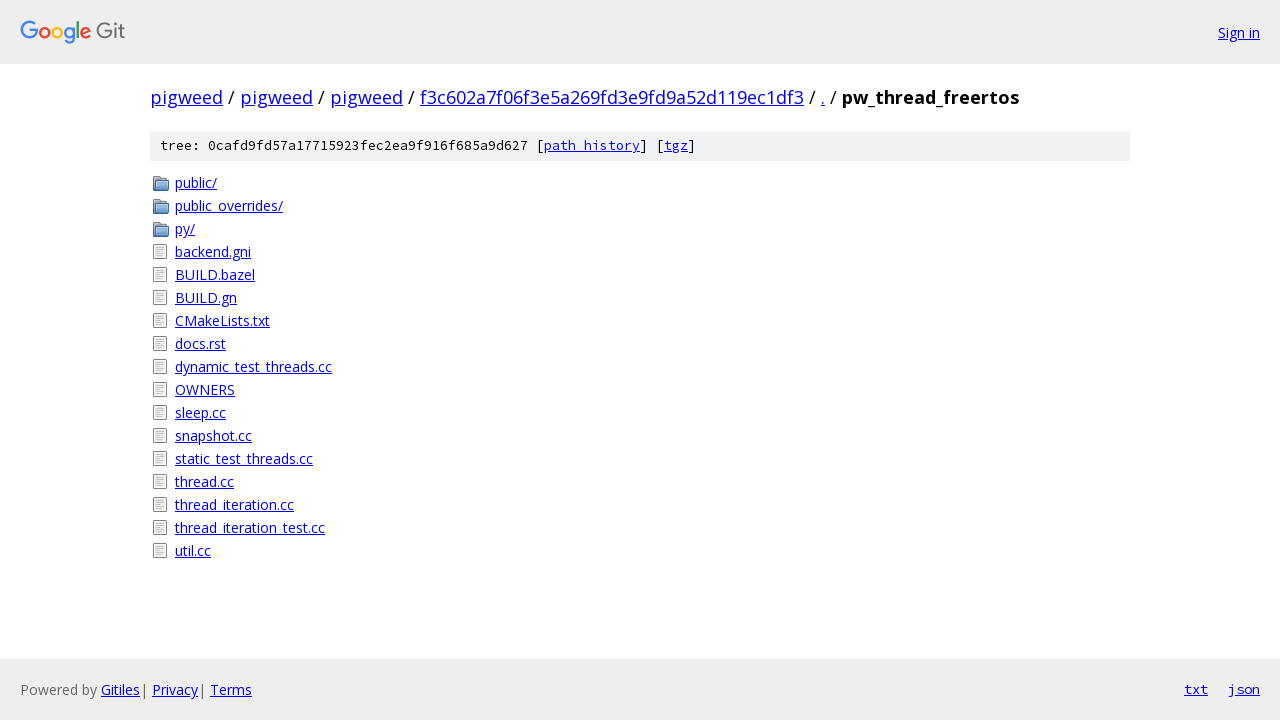

--- FILE ---
content_type: text/html; charset=utf-8
request_url: https://pigweed.googlesource.com/pigweed/pigweed/+/f3c602a7f06f3e5a269fd3e9fd9a52d119ec1df3/pw_thread_freertos/
body_size: 939
content:
<!DOCTYPE html><html lang="en"><head><meta charset="utf-8"><meta name="viewport" content="width=device-width, initial-scale=1"><title>pw_thread_freertos - pigweed/pigweed - Git at Google</title><link rel="stylesheet" type="text/css" href="/+static/base.css"><!-- default customHeadTagPart --></head><body class="Site"><header class="Site-header"><div class="Header"><a class="Header-image" href="/"><img src="//www.gstatic.com/images/branding/lockups/2x/lockup_git_color_108x24dp.png" width="108" height="24" alt="Google Git"></a><div class="Header-menu"> <a class="Header-menuItem" href="https://accounts.google.com/AccountChooser?faa=1&amp;continue=https://pigweed.googlesource.com/login/pigweed/pigweed/%2B/f3c602a7f06f3e5a269fd3e9fd9a52d119ec1df3/pw_thread_freertos">Sign in</a> </div></div></header><div class="Site-content"><div class="Container "><div class="Breadcrumbs"><a class="Breadcrumbs-crumb" href="/?format=HTML">pigweed</a> / <a class="Breadcrumbs-crumb" href="/pigweed/">pigweed</a> / <a class="Breadcrumbs-crumb" href="/pigweed/pigweed/">pigweed</a> / <a class="Breadcrumbs-crumb" href="/pigweed/pigweed/+/f3c602a7f06f3e5a269fd3e9fd9a52d119ec1df3">f3c602a7f06f3e5a269fd3e9fd9a52d119ec1df3</a> / <a class="Breadcrumbs-crumb" href="/pigweed/pigweed/+/f3c602a7f06f3e5a269fd3e9fd9a52d119ec1df3/">.</a> / <span class="Breadcrumbs-crumb">pw_thread_freertos</span></div><div class="TreeDetail"><div class="u-sha1 u-monospace TreeDetail-sha1">tree: 0cafd9fd57a17715923fec2ea9f916f685a9d627 [<a href="/pigweed/pigweed/+log/f3c602a7f06f3e5a269fd3e9fd9a52d119ec1df3/pw_thread_freertos">path history</a>] <span>[<a href="/pigweed/pigweed/+archive/f3c602a7f06f3e5a269fd3e9fd9a52d119ec1df3/pw_thread_freertos.tar.gz">tgz</a>]</span></div><ol class="FileList"><li class="FileList-item FileList-item--gitTree" title="Tree - public/"><a class="FileList-itemLink" href="/pigweed/pigweed/+/f3c602a7f06f3e5a269fd3e9fd9a52d119ec1df3/pw_thread_freertos/public/">public/</a></li><li class="FileList-item FileList-item--gitTree" title="Tree - public_overrides/"><a class="FileList-itemLink" href="/pigweed/pigweed/+/f3c602a7f06f3e5a269fd3e9fd9a52d119ec1df3/pw_thread_freertos/public_overrides/">public_overrides/</a></li><li class="FileList-item FileList-item--gitTree" title="Tree - py/"><a class="FileList-itemLink" href="/pigweed/pigweed/+/f3c602a7f06f3e5a269fd3e9fd9a52d119ec1df3/pw_thread_freertos/py/">py/</a></li><li class="FileList-item FileList-item--regularFile" title="Regular file - backend.gni"><a class="FileList-itemLink" href="/pigweed/pigweed/+/f3c602a7f06f3e5a269fd3e9fd9a52d119ec1df3/pw_thread_freertos/backend.gni">backend.gni</a></li><li class="FileList-item FileList-item--regularFile" title="Regular file - BUILD.bazel"><a class="FileList-itemLink" href="/pigweed/pigweed/+/f3c602a7f06f3e5a269fd3e9fd9a52d119ec1df3/pw_thread_freertos/BUILD.bazel">BUILD.bazel</a></li><li class="FileList-item FileList-item--regularFile" title="Regular file - BUILD.gn"><a class="FileList-itemLink" href="/pigweed/pigweed/+/f3c602a7f06f3e5a269fd3e9fd9a52d119ec1df3/pw_thread_freertos/BUILD.gn">BUILD.gn</a></li><li class="FileList-item FileList-item--regularFile" title="Regular file - CMakeLists.txt"><a class="FileList-itemLink" href="/pigweed/pigweed/+/f3c602a7f06f3e5a269fd3e9fd9a52d119ec1df3/pw_thread_freertos/CMakeLists.txt">CMakeLists.txt</a></li><li class="FileList-item FileList-item--regularFile" title="Regular file - docs.rst"><a class="FileList-itemLink" href="/pigweed/pigweed/+/f3c602a7f06f3e5a269fd3e9fd9a52d119ec1df3/pw_thread_freertos/docs.rst">docs.rst</a></li><li class="FileList-item FileList-item--regularFile" title="Regular file - dynamic_test_threads.cc"><a class="FileList-itemLink" href="/pigweed/pigweed/+/f3c602a7f06f3e5a269fd3e9fd9a52d119ec1df3/pw_thread_freertos/dynamic_test_threads.cc">dynamic_test_threads.cc</a></li><li class="FileList-item FileList-item--regularFile" title="Regular file - OWNERS"><a class="FileList-itemLink" href="/pigweed/pigweed/+/f3c602a7f06f3e5a269fd3e9fd9a52d119ec1df3/pw_thread_freertos/OWNERS">OWNERS</a></li><li class="FileList-item FileList-item--regularFile" title="Regular file - sleep.cc"><a class="FileList-itemLink" href="/pigweed/pigweed/+/f3c602a7f06f3e5a269fd3e9fd9a52d119ec1df3/pw_thread_freertos/sleep.cc">sleep.cc</a></li><li class="FileList-item FileList-item--regularFile" title="Regular file - snapshot.cc"><a class="FileList-itemLink" href="/pigweed/pigweed/+/f3c602a7f06f3e5a269fd3e9fd9a52d119ec1df3/pw_thread_freertos/snapshot.cc">snapshot.cc</a></li><li class="FileList-item FileList-item--regularFile" title="Regular file - static_test_threads.cc"><a class="FileList-itemLink" href="/pigweed/pigweed/+/f3c602a7f06f3e5a269fd3e9fd9a52d119ec1df3/pw_thread_freertos/static_test_threads.cc">static_test_threads.cc</a></li><li class="FileList-item FileList-item--regularFile" title="Regular file - thread.cc"><a class="FileList-itemLink" href="/pigweed/pigweed/+/f3c602a7f06f3e5a269fd3e9fd9a52d119ec1df3/pw_thread_freertos/thread.cc">thread.cc</a></li><li class="FileList-item FileList-item--regularFile" title="Regular file - thread_iteration.cc"><a class="FileList-itemLink" href="/pigweed/pigweed/+/f3c602a7f06f3e5a269fd3e9fd9a52d119ec1df3/pw_thread_freertos/thread_iteration.cc">thread_iteration.cc</a></li><li class="FileList-item FileList-item--regularFile" title="Regular file - thread_iteration_test.cc"><a class="FileList-itemLink" href="/pigweed/pigweed/+/f3c602a7f06f3e5a269fd3e9fd9a52d119ec1df3/pw_thread_freertos/thread_iteration_test.cc">thread_iteration_test.cc</a></li><li class="FileList-item FileList-item--regularFile" title="Regular file - util.cc"><a class="FileList-itemLink" href="/pigweed/pigweed/+/f3c602a7f06f3e5a269fd3e9fd9a52d119ec1df3/pw_thread_freertos/util.cc">util.cc</a></li></ol></div></div> <!-- Container --></div> <!-- Site-content --><footer class="Site-footer"><div class="Footer"><span class="Footer-poweredBy">Powered by <a href="https://gerrit.googlesource.com/gitiles/">Gitiles</a>| <a href="https://policies.google.com/privacy">Privacy</a>| <a href="https://policies.google.com/terms">Terms</a></span><span class="Footer-formats"><a class="u-monospace Footer-formatsItem" href="?format=TEXT">txt</a> <a class="u-monospace Footer-formatsItem" href="?format=JSON">json</a></span></div></footer></body></html>